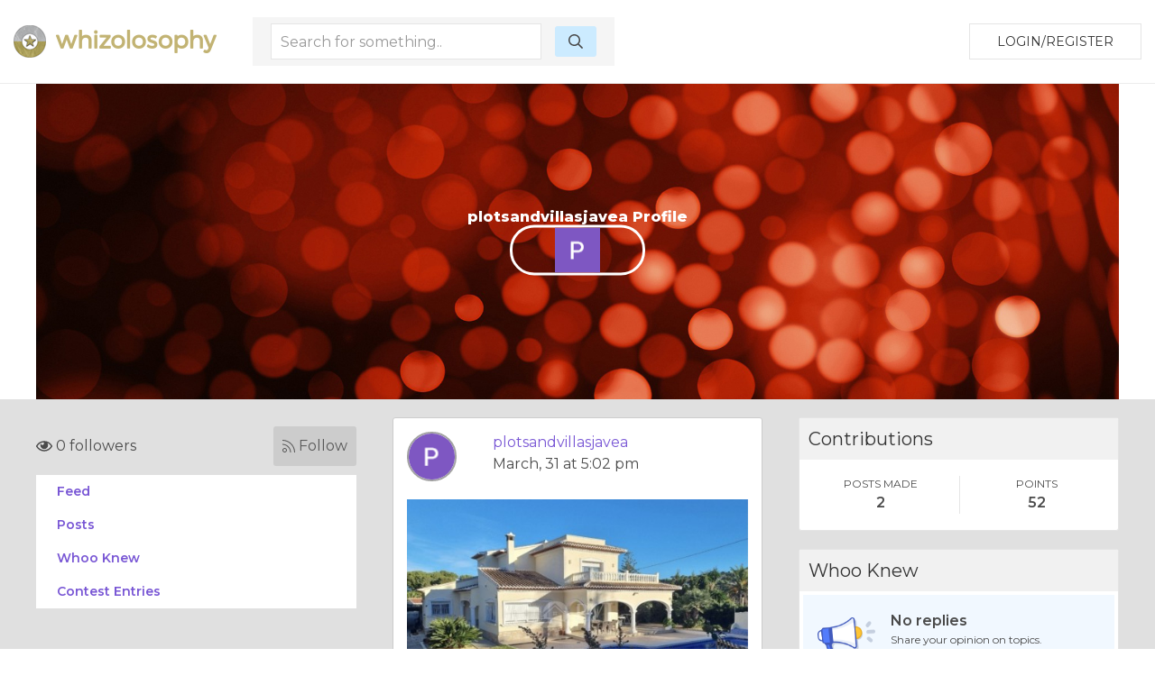

--- FILE ---
content_type: text/html; charset=UTF-8
request_url: https://whizolosophy.com/user/plotsandvillasjavea
body_size: 5007
content:
<html class="no-js" lang="">
    <head>
        <meta charset="utf-8">
        <meta http-equiv="x-ua-compatible" content="ie=edge">
        <!-- CSRF Token -->
        <meta name="csrf-token" content="JOA6aMLEI2IOmC7TMjzyaIaksPDZg2UNwereJhLy">    
        <title>Whizolosophy | User Show</title>
                        <meta name="viewport" content="width=device-width, initial-scale=1">
        <meta http-equiv="cache-control" content="max-age=0" />
        <meta http-equiv="cache-control" content="no-cache" />
        <meta http-equiv="expires" content="0" />
        <meta http-equiv="expires" content="Tue, 01 Jan 1980 1:00:00 GMT" />
        <meta http-equiv="pragma" content="no-cache" />
        <link rel="manifest" href="site.webmanifest">
        <link rel="icon" type="image/png" href="/favicon.png">
        <!-- Place favicon.ico in the root directory -->
        <link rel="stylesheet" href="https://cdnjs.cloudflare.com/ajax/libs/balloon-css/0.5.0/balloon.min.css">

        <link rel="stylesheet" href="https://whizolosophy.com/public/theme/css/normalize.css">

        <link rel="stylesheet" href="https://whizolosophy.com/public/css/whiz_style.css?v=1769032371">
        <link rel="stylesheet" href="https://whizolosophy.com/public/css/app.css">


        <script src="https://ajax.googleapis.com/ajax/libs/jquery/3.2.1/jquery.min.js"></script>
        <script src="https://cdnjs.cloudflare.com/ajax/libs/Chart.js/2.4.0/Chart.bundle.min.js"></script>

        <script src="https://whizolosophy.com/public/js/manifest.js?v=1769032371"></script>
        <script  src="https://whizolosophy.com/public/js/vendor.js?v=1769032371"></script>

        <link type="text/css" rel="stylesheet" href="https://cdn.jsdelivr.net/jquery.jssocials/1.4.0/jssocials.css" />
        <script type="text/javascript" src="https://cdn.jsdelivr.net/jquery.jssocials/1.4.0/jssocials.min.js"></script>
        <script src="https://cdnjs.cloudflare.com/polyfill/v2/polyfill.min.js?features=Promise"></script>
		<script async src="//pagead2.googlesyndication.com/pagead/js/adsbygoogle.js"></script>
<script>
  (adsbygoogle = window.adsbygoogle || []).push({
    google_ad_client: "ca-pub-4333551809522142",
    enable_page_level_ads: true
  });
</script>
        <script type="text/javascript">
            var _const = {
                url: "https://whizolosophy.com",
            };
            $.ajaxSetup({
                headers: {
                    'X-CSRF-TOKEN': $('meta[name="csrf-token"]').attr('content')
                }
            });
        </script>
		
    <!-- Facebook Pixel Code -->
    <script>
      !function(f,b,e,v,n,t,s)
      {if(f.fbq)return;n=f.fbq=function(){n.callMethod?
      n.callMethod.apply(n,arguments):n.queue.push(arguments)};
      if(!f._fbq)f._fbq=n;n.push=n;n.loaded=!0;n.version='2.0';
      n.queue=[];t=b.createElement(e);t.async=!0;
      t.src=v;s=b.getElementsByTagName(e)[0];
      s.parentNode.insertBefore(t,s)}(window, document,'script',
      'https://connect.facebook.net/en_US/fbevents.js');
      fbq('init', '1845803462117660');
      fbq('track', 'PageView');
    </script>
    <noscript><img height="1" width="1" style="display:none"
      src="https://www.facebook.com/tr?id=1845803462117660&ev=PageView&noscript=1"
    /></noscript>
    <!-- End Facebook Pixel Code -->
<script type="text/javascript">
    window._mNHandle = window._mNHandle || {};
     window._mNHandle.queue = window._mNHandle.queue || [];
    medianet_versionId = "3121199";
 </script>
<script src="//contextual.media.net/dmedianet.js?cid=8CUMRW1P3" async="async"></script>
    </head>
    <body>

<script type = "text/javascript">
    function callMedianetScripts() {
        
        setTimeout(function () {
            try {
                window._mNHandle.queue.push(function () {
                    window._mNDetails.loadTag("474115942", "300x250", "474115942");
                });
            }
            catch (error) {}
        }, 0);
    }
</script>

<!--<script type="text/javascript" src="https://whizolosophy.com/public/js/app.js?v=0.41" onload="callMedianetScripts()"></script>-->
        <!--[if lte IE 9]>
            <p class="browserupgrade">You are using an <strong>outdated</strong> browser. Please <a href="https://browsehappy.com/">upgrade your browser</a> to improve your experience and security.</p>
        <![endif]-->
        <div id="whiz_app" logged='null'>
            <header class="boundary-align">
    <div class="uk-container uk-container-large uk-padding uk-padding-small">
        <div class="uk-child-width-1-2 uk-child-width-auto@m uk-flex uk-flex-middle" uk-grid>
            <div class="">
                <a href="https://whizolosophy.com" class="uk-logo"><img src="https://whizolosophy.com/public/theme/images/whiz_logo_new.png"></a> 
            </div>
                            <search-component></search-component>
                        <div class="uk-text-right uk-width-expand">
                                                <button onclick="whiz_app.$refs.home_login.open()" class="uk-button uk-button-default" type="button">Login/Register</button>
                      <!--<a class="uk-button uk-button-default" href="https://whizolosophy.com/login" type="button">Login/Register</a>-->
                                        </div>
        </div>
    </div>
</header>        
            <post-editor ref="post_editor"></post-editor>
            <login-component ref="login_component" ></login-component>
            <contest-submit ref="contest_submit"></contest-submit>
            <single-art ref="single_art"></single-art>   
            <home-login ref="home_login"></home-login>
                        <div class="uk-container uk-margin-auto">
    <div class="banner_user">
                    <div class="uk-cover-container">
				<canvas width="" height="350"></canvas>
    			<img class="uk-responsive-height" src="https://whizolosophy.com/public/theme/images/profile_bg.jpg" uk-cover>
    			<div class="uk-position-center uk-text-center">
    				<h1>plotsandvillasjavea Profile</h1>
    				<div class="uk-width-small uk-margin-auto">
    					<div class="profile_circle">
    						<div>
    							                                    <img src="https://lh3.googleusercontent.com/a/AGNmyxZaYWKkKcVYHP1Otk0gL1MhVqUMgfKV3us5l6iI=s50-mo">
                                    		                </div>
    					</div>
    				</div>
    			</div>
    		</div>
            </div>
</div><div class="grey_bg">
	<section class="uk-container">
		<div class="uk-margin-top" uk-grid>
			<div class="uk-width-expand@m">
	    <div class="follow-user">
    	<follow-component total="0" user='null' id="6403c9a54dea234b1c76a122"></follow-component>
    </div>
	<!--new styling-->
	<div class="follow-user uk-hidden">
		<div class="uk-grid-small uk-flex uk-flex-middle" uk-grid>
			<div class="uk-width-expand">
				<p class="followers"><i class="far fa-eye"></i> 5 followers</p>
			</div>
			<div class="uk-width-auto">
				<a class="follow"><i class="fal fa-rss"></i> Follow </a>
			</div>
		</div>
	</div>
	<!--new styling-->
        <ul class="new_menu">
        <li><a onclick="whiz_app.$refs.new_post_loader.allPosts()">Feed</a></li>
        <li><a onclick="whiz_app.$refs.new_post_loader.onlyPosts()">Posts</a></li>
        <li><a onclick="whiz_app.$refs.new_post_loader.whooKnew()">Whoo Knew</a></li>
        <li><a onclick="whiz_app.$refs.new_post_loader.contestPosts()">Contest Entries</a></li>
        	</ul>
</div>			<div class="uk-width-large@m">
				<new-post-loader ref="new_post_loader" v-bind:url="'https://whizolosophy.com/mypost?userId=6403c9a54dea234b1c76a122'" v-bind:editable="'0'" login-user='null'> </new-post-loader>
			</div>
			<div class="uk-width-expand@m">
    	<div>
		<div class="new_dash_box uk-margin-bottom">
			<div class="new_dash_box_head">
				<div class="uk-grid-collapse uk-flex uk-flex-middle" uk-grid>
					<div class="uk-width-expand">
						<h2>Contributions</h2>
					</div>
				</div>
			</div>
			<div class="new_dash_box_bot2 uk-text-center">
				<div class="uk-grid-small uk-flex uk-child-width-1-2 uk-flex-middle uk-grid-divider" uk-grid>
					<div>
						<div class="your_profile_info">
							<p class="title_of_things2">POSTS MADE</p>
							<p class="title_of_things">2</p>
						</div>
					</div>
					<div>
						<div class="your_profile_info">
							<p class="title_of_things2">POINTS</p>
							<p class="title_of_things">52</p>
						</div>
					</div>
				</div>
			</div>
		</div>
	</div>
			<div>
		<div class="new_dash_box uk-margin-bottom">
			<div class="new_dash_box_head">
				<div class="uk-grid-collapse uk-flex uk-flex-middle" uk-grid>
					<div class="uk-width-expand">
						<h2>Whoo Knew</h2>
					</div>
				</div>
			</div>
			<div class="new_dash_box_bot">
				<div class="uk-grid-small uk-flex uk-flex-middle" uk-grid>
					<div class="uk-width-1-4">
						<img src="https://whizolosophy.com/public/theme/images/no-who-knew.png" width="" height="" alt="">
					</div>
					<div class="uk-width-3-4">
						<p class="title_of_things">No replies</p>
						<p class="title_of_things2">Share your opinion on topics.</p>
						<a class="link_blue_underline">CONVERSATIONS</a>
					</div>
				</div>
			</div>
		</div>
	</div>
			<div>
		<div class="new_dash_box uk-margin-bottom">
			<div class="new_dash_box_head">
				<div class="uk-grid-collapse uk-flex uk-flex-middle" uk-grid>
					<div class="uk-width-expand">
						<h2>Contests</h2>
					</div>
				</div>
			</div>
			<div class="new_dash_box_bot">
				<div class="uk-grid-small uk-flex uk-flex-middle" uk-grid>
					<div class="uk-width-1-4">
						<img src="https://whizolosophy.com/public/theme/images/no-contest.png" width="" height="" alt="">
					</div>
					<div class="uk-width-3-4">
						<p class="title_of_things">No entries</p>
						<p class="title_of_things2">Win gift cards and more.</p>
					</div>
				</div>
			</div>
		</div>
	</div>
		<div>
		<div class="new_dash_box uk-margin-bottom">
			<div class="new_dash_box_head">
				<div class="uk-grid-collapse uk-flex uk-flex-middle" uk-grid>
					<div class="uk-width-expand">
						<h2>Your Profile</h2>
					</div>
					<div class="uk-width-auto">
						<a class="view_all_whynot" href="https://whizolosophy.com/user/plotsandvillasjavea">VIEW</a>
					</div>
				</div>
			</div>
			<div class="new_dash_box_bot2 uk-text-center">
				<div class="uk-grid-small uk-flex uk-child-width-1-2 uk-flex-middle uk-grid-divider" uk-grid>
					<div>
						<div class="your_profile_info">
							<p class="title_of_things2">FOLLOWERS</p>
							<p class="title_of_things">0</p>
							<p class="title_of_things2">Users</p>
						</div>
					</div>
					<div>
						<div class="your_profile_info">
							<p class="title_of_things2">POINTS EARNED</p>
							<p class="title_of_things"> 52 </p>
						</div>
					</div>
				</div>
			</div>
		</div>
	</div>
</div>		</div>
	</section>
</div>
        </div>
        <footer>
            <div class="footer_section uk-margin-auto">
    <div class="uk-container">
        <div class="" uk-grid>
            <div class="uk-width-1-1 uk-width-1-4@m">
                <img src="https://whizolosophy.com/public/theme/images/whiz_search_logo.png">
                <p>Give us a follow:</p>
                <ul class="social_follow">
                    <li><a target="_blank" href="https://www.facebook.com/whizolosophy/"><i class="fab fa-facebook"></i></a></li>
                    <li><a target="_blank" href="https://twitter.com/whizolosophy?lang=en"><i class="fab fa-twitter"></i></a></li>
                    <li><a target="_blank" href="https://www.youtube.com/watch?v=HRDxOZ6cIzs"><i class="fab fa-youtube"></i></a></li>
                </ul>
                <p>All rights reserved. Copyright 2026</p>
                <p><a href="https://whizolosophy.com/about-us">About Whizolosphy</a></p>
                <p><a href="https://whizolosophy.com/whizolosophy-vision">Our Vision</a></p>
                <p><a href="https://whizolosophy.com/terms-conditions">Terms & Conditions</a></p>
                <p><a href="https://whizolosophy.com/privacy">Privacy Policy</a></p>
            </div>
            <div class="uk-width-1-1 uk-width-3-4@m">
                <ul class="uk-child-width-1-1 uk-child-width-1-3@m uk-child-width-1-5@l cat_links_foot" uk-grid uk-margin>
                                                                <li><a href="https://whizolosophy.com/category/abuse-the-abuser">Abuse &amp; The Abuser</a></li>
                                            <li><a href="https://whizolosophy.com/category/achievement">Achievement</a></li>
                                            <li><a href="https://whizolosophy.com/category/activity-fitness-sport">Activity, Fitness &amp; Sport</a></li>
                                            <li><a href="https://whizolosophy.com/category/aging-maturity">Aging &amp; Maturity</a></li>
                                            <li><a href="https://whizolosophy.com/category/altruism-kindness">Altruism &amp; Kindness</a></li>
                                            <li><a href="https://whizolosophy.com/category/atrocities-racism-inequality">Atrocities, Racism &amp; Inequality</a></li>
                                            <li><a href="https://whizolosophy.com/category/challenges-pitfalls">Challenges &amp; Pitfalls</a></li>
                                            <li><a href="https://whizolosophy.com/category/choices-decisions">Choices &amp; Decisions</a></li>
                                            <li><a href="https://whizolosophy.com/category/communication-skills">Communication Skills</a></li>
                                            <li><a href="https://whizolosophy.com/category/crime-punishment">Crime &amp; Punishment</a></li>
                                            <li><a href="https://whizolosophy.com/category/dangerous-situations">Dangerous Situations</a></li>
                                            <li><a href="https://whizolosophy.com/category/dealing-with-addictions">Dealing with Addictions</a></li>
                                            <li><a href="https://whizolosophy.com/category/debatable-issues-moral-questions">Debatable Issues &amp; Moral Questions</a></li>
                                            <li><a href="https://whizolosophy.com/category/determination-achievement">Determination &amp; Achievement</a></li>
                                            <li><a href="https://whizolosophy.com/category/diet-nutrition">Diet &amp; Nutrition</a></li>
                                            <li><a href="https://whizolosophy.com/category/employment-career">Employment &amp; Career</a></li>
                                            <li><a href="https://whizolosophy.com/category/ethical-dilemmas">Ethical dilemmas</a></li>
                                            <li><a href="https://whizolosophy.com/category/experience-adventure">Experience &amp; Adventure</a></li>
                                            <li><a href="https://whizolosophy.com/category/faith-something-to-believe-in">Faith, Something to Believe in</a></li>
                                            <li><a href="https://whizolosophy.com/category/fears-phobias">Fears &amp; Phobias</a></li>
                                            <li><a href="https://whizolosophy.com/category/friends-acquaintances">Friends &amp; Acquaintances</a></li>
                                            <li><a href="https://whizolosophy.com/category/habits-good-bad">Habits. Good &amp; Bad</a></li>
                                            <li><a href="https://whizolosophy.com/category/honour-respect">Honour &amp; Respect</a></li>
                                            <li><a href="https://whizolosophy.com/category/human-nature">Human Nature</a></li>
                                            <li><a href="https://whizolosophy.com/category/image-uniqueness">Image &amp; Uniqueness</a></li>
                                            <li><a href="https://whizolosophy.com/category/immediate-family-relations">Immediate Family Relations</a></li>
                                            <li><a href="https://whizolosophy.com/category/influence-negotiation">Influence &amp; Negotiation</a></li>
                                            <li><a href="https://whizolosophy.com/category/interdependence-independence">Interdependence &amp; Independence</a></li>
                                            <li><a href="https://whizolosophy.com/category/life-s-big-questions">Life&#039;s Big Questions</a></li>
                                            <li><a href="https://whizolosophy.com/category/love-dating-marriage">Love, Dating &amp; Marriage</a></li>
                                            <li><a href="https://whizolosophy.com/category/manners-etiquette">Manners &amp; Etiquette</a></li>
                                            <li><a href="https://whizolosophy.com/category/money-finances">Money &amp; Finances</a></li>
                                            <li><a href="https://whizolosophy.com/category/moods-emotions">Moods &amp; Emotions</a></li>
                                            <li><a href="https://whizolosophy.com/category/other-beneficial-approaches">Other Beneficial Approaches</a></li>
                                            <li><a href="https://whizolosophy.com/category/other-relationships">Other Relationships</a></li>
                                            <li><a href="https://whizolosophy.com/category/overall-health">Overall health</a></li>
                                            <li><a href="https://whizolosophy.com/category/passions-strengths">Passions &amp; Strengths</a></li>
                                            <li><a href="https://whizolosophy.com/category/peace-forgiveness">Peace &amp; Forgiveness</a></li>
                                            <li><a href="https://whizolosophy.com/category/personal-change">Personal Change</a></li>
                                            <li><a href="https://whizolosophy.com/category/personal-development">Personal Development</a></li>
                                            <li><a href="https://whizolosophy.com/category/politics-governance">Politics &amp; Governance</a></li>
                                            <li><a href="https://whizolosophy.com/category/positive-negative-attitudes">Positive &amp; Negative Attitudes</a></li>
                                            <li><a href="https://whizolosophy.com/category/rights-freedom">Rights &amp; Freedom</a></li>
                                            <li><a href="https://whizolosophy.com/category/self-harm-self-sabotage">Self Harm &amp; Self Sabotage</a></li>
                                            <li><a href="https://whizolosophy.com/category/sexual-preferences">Sexual Preferences</a></li>
                                            <li><a href="https://whizolosophy.com/category/sexual-relations">Sexual Relations</a></li>
                                            <li><a href="https://whizolosophy.com/category/sins">Sins</a></li>
                                            <li><a href="https://whizolosophy.com/category/thanks-gratitude">Thanks &amp; Gratitude</a></li>
                                            <li><a href="https://whizolosophy.com/category/the-legacy-we-leave">The Legacy We Leave</a></li>
                                            <li><a href="https://whizolosophy.com/category/the-search-for-happiness">The Search for Happiness</a></li>
                                            <li><a href="https://whizolosophy.com/category/time-past-present-future">Time. Past, present &amp; Future</a></li>
                                            <li><a href="https://whizolosophy.com/category/today-s-world-projecting-tomorrow">Today&#039;s World, Projecting Tomorrow</a></li>
                                            <li><a href="https://whizolosophy.com/category/truth-character">Truth &amp; Character</a></li>
                                            <li><a href="https://whizolosophy.com/category/unattractive-qualities">Unattractive Qualities</a></li>
                                            <li><a href="https://whizolosophy.com/category/wisdom-knowledge">Wisdom &amp; Knowledge</a></li>
                                                        </ul>
            </div>
        </div>
    </div>
</div>

<link href="https://fonts.googleapis.com/css?family=Montserrat:300,400,600,800" rel="stylesheet">

<!-- App JS Vue JS -->
<script>
        var vid = document.getElementById("myVideo");
        if(vid){
            vid.playbackRate = 0.8;
        }
</script> 

<script defer src="https://whizolosophy.com/public/js/app.js?v=1769032371" onload="callMedianetScripts()"></script>

<!-- other -->
<script defer src="https://whizolosophy.com/public/theme/js/packs/light.js "></script>
<script defer src="https://whizolosophy.com/public/theme/js/packs/regular.js"></script>
<script defer src="https://whizolosophy.com/public/theme/js/packs/solid.js"></script>
<script defer src="https://whizolosophy.com/public/theme/js/packs/brands.js"></script>
<script defer src="https://whizolosophy.com/public/theme/js/fontawesome.js"></script>

<!-- Global site tag (gtag.js) - Google Analytics -->
<script async src="https://www.googletagmanager.com/gtag/js?id=UA-71515509-1"></script>
<script>
  window.dataLayer = window.dataLayer || [];
  function gtag(){dataLayer.push(arguments);}
  gtag('js', new Date());

  gtag('config', 'UA-71515509-1');
</script>        </footer>
                    <script defer src="https://static.cloudflareinsights.com/beacon.min.js/vcd15cbe7772f49c399c6a5babf22c1241717689176015" integrity="sha512-ZpsOmlRQV6y907TI0dKBHq9Md29nnaEIPlkf84rnaERnq6zvWvPUqr2ft8M1aS28oN72PdrCzSjY4U6VaAw1EQ==" data-cf-beacon='{"version":"2024.11.0","token":"c7d3b1dfaac04d48bdc2a71ecf8d073d","r":1,"server_timing":{"name":{"cfCacheStatus":true,"cfEdge":true,"cfExtPri":true,"cfL4":true,"cfOrigin":true,"cfSpeedBrain":true},"location_startswith":null}}' crossorigin="anonymous"></script>
</body>
</html>

--- FILE ---
content_type: text/html; charset=utf-8
request_url: https://www.google.com/recaptcha/api2/aframe
body_size: 266
content:
<!DOCTYPE HTML><html><head><meta http-equiv="content-type" content="text/html; charset=UTF-8"></head><body><script nonce="tRyVkHn7wFrPhmhyh_B9_A">/** Anti-fraud and anti-abuse applications only. See google.com/recaptcha */ try{var clients={'sodar':'https://pagead2.googlesyndication.com/pagead/sodar?'};window.addEventListener("message",function(a){try{if(a.source===window.parent){var b=JSON.parse(a.data);var c=clients[b['id']];if(c){var d=document.createElement('img');d.src=c+b['params']+'&rc='+(localStorage.getItem("rc::a")?sessionStorage.getItem("rc::b"):"");window.document.body.appendChild(d);sessionStorage.setItem("rc::e",parseInt(sessionStorage.getItem("rc::e")||0)+1);localStorage.setItem("rc::h",'1769032378279');}}}catch(b){}});window.parent.postMessage("_grecaptcha_ready", "*");}catch(b){}</script></body></html>